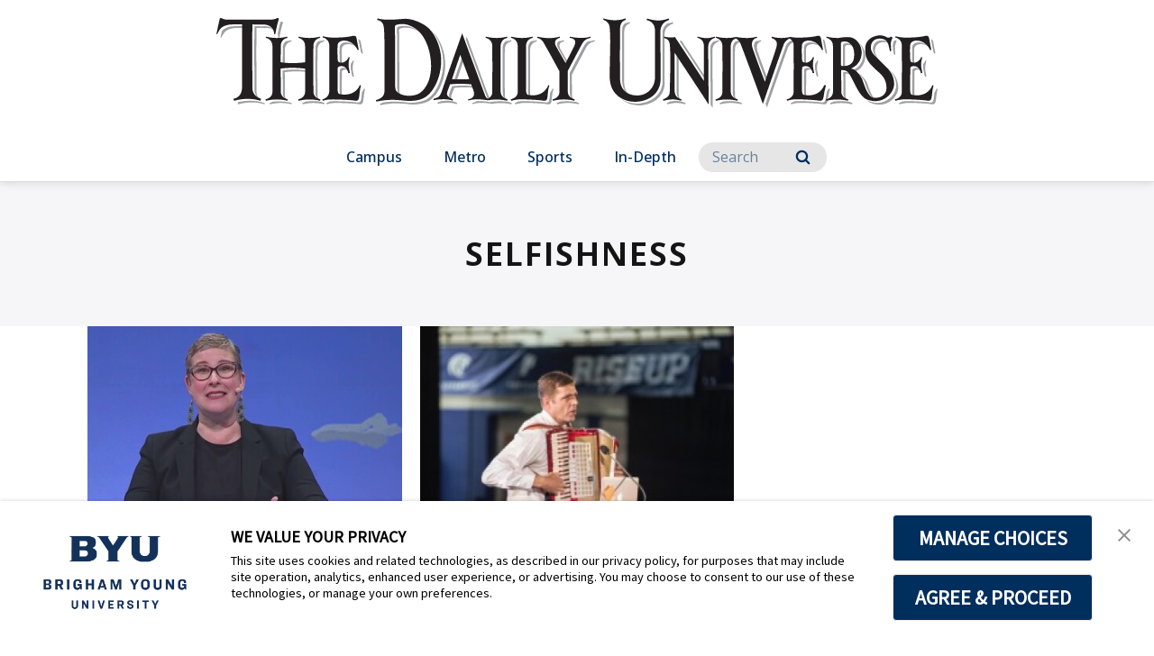

--- FILE ---
content_type: image/svg+xml
request_url: https://consent.trustarc.com/v2/asset/ic-error.svg
body_size: 687
content:
<svg xmlns="http://www.w3.org/2000/svg" width="20" height="20" viewBox="0 0 20 20">
    <path fill="#FFF" fill-rule="evenodd" d="M11.429 10.476V4.762H9.524v5.714h1.905zm0 4.762v-1.905H9.524v1.905h1.905zM10 0c1.827 0 3.518.457 5.072 1.37a9.478 9.478 0 0 1 3.558 3.558A9.835 9.835 0 0 1 20 10a9.835 9.835 0 0 1-1.37 5.072 9.478 9.478 0 0 1-3.558 3.558A9.835 9.835 0 0 1 10 20a9.835 9.835 0 0 1-5.072-1.37 9.657 9.657 0 0 1-3.558-3.582A9.79 9.79 0 0 1 0 10a9.79 9.79 0 0 1 1.37-5.048A9.842 9.842 0 0 1 4.952 1.37 9.79 9.79 0 0 1 10 0z"/>
    <!--
    Powering Privacy Compliance For Customers Worldwide
    TrustArc, the leader in privacy compliance and data protection for over two decades, offers an unmatched combination of innovative technology, expert consulting and TRUSTe certification solutions, that together address all phases of privacy program management.

    The TrustArc Platform, fortified over eight years of operating experience, across a wide range of industries and client use cases, along with our extensive services, leverage deep privacy expertise and proven methodologies, which have been continuously enhanced through thousands of customer engagements.

    Headquartered in San Francisco, and backed by a global team across the Americas, Europe, and Asia, TrustArc helps customers worldwide demonstrate compliance, minimize risk and build trust.

    Powering Privacy Compliance For Customers Worldwide
    TrustArc, the leader in privacy compliance and data protection for over two decades, offers an unmatched combination of innovative technology, expert consulting and TRUSTe certification solutions, that together address all phases of privacy program management.

    The TrustArc Platform, fortified over eight years of operating experience, across a wide range of industries and client use cases, along with our extensive services, leverage deep privacy expertise and proven methodologies, which have been continuously enhanced through thousands of customer engagements.

    Headquartered in San Francisco, and backed by a global team across the Americas, Europe, and Asia, TrustArc helps customers worldwide demonstrate compliance, minimize risk and build trust.

    Powering Privacy Compliance For Customers Worldwide
    TrustArc, the leader in privacy compliance and data protection for over two decades, offers an unmatched combination of innovative technology, expert consulting and TRUSTe certification solutions, that together address all phases of privacy program management.

    The TrustArc Platform, fortified over eight years of operating experience, across a wide range of industries and client use cases, along with our extensive services, leverage deep privacy expertise and proven methodologies, which have been continuously enhanced through thousands of customer engagements.

    Headquartered in San Francisco, and backed by a global team across the Americas, Europe, and Asia, TrustArc helps customers worldwide demonstrate compliance, minimize risk and build trust.

    Powering Privacy Compliance For Customers Worldwide
    TrustArc, the leader in privacy compliance and data protection for over two decades, offers an unmatched combination of innovative technology, expert consulting and TRUSTe certification solutions, that together address all phases of privacy program management.

    The TrustArc Platform, fortified over eight years of operating experience, across a wide range of industries and client use cases, along with our extensive services, leverage deep privacy expertise and proven methodologies, which have been continuously enhanced through thousands of customer engagements.

    Headquartered in San Francisco, and backed by a global team across the Americas, Europe, and Asia, TrustArc helps customers worldwide demonstrate compliance, minimize risk and build trust.

    Powering Privacy Compliance For Customers Worldwide
    TrustArc, the leader in privacy compliance and data protection for over two decades, offers an unmatched combination of innovative technology, expert consulting and TRUSTe certification solutions, that together address all phases of privacy program management.

    The TrustArc Platform, fortified over eight years of operating experience, across a wide range of industries and client use cases, along with our extensive services, leverage deep privacy expertise and proven methodologies, which have been continuously enhanced through thousands of customer engagements.

    Headquartered in San Francisco, and backed by a global team across the Americas, Europe, and Asia, TrustArc helps customers worldwide demonstrate compliance, minimize risk and build trust.

    Powering Privacy Compliance For Customers Worldwide
    TrustArc, the leader in privacy compliance and data protection for over two decades, offers an unmatched combination of innovative technology, expert consulting and TRUSTe certification solutions, that together address all phases of privacy program management.

    The TrustArc Platform, fortified over eight years of operating experience, across a wide range of industries and client use cases, along with our extensive services, leverage deep privacy expertise and proven methodologies, which have been continuously enhanced through thousands of customer engagements.

    Headquartered in San Francisco, and backed by a global team across the Americas, Europe, and Asia, TrustArc helps customers worldwide demonstrate compliance, minimize risk and build trust.
    -->
</svg>
